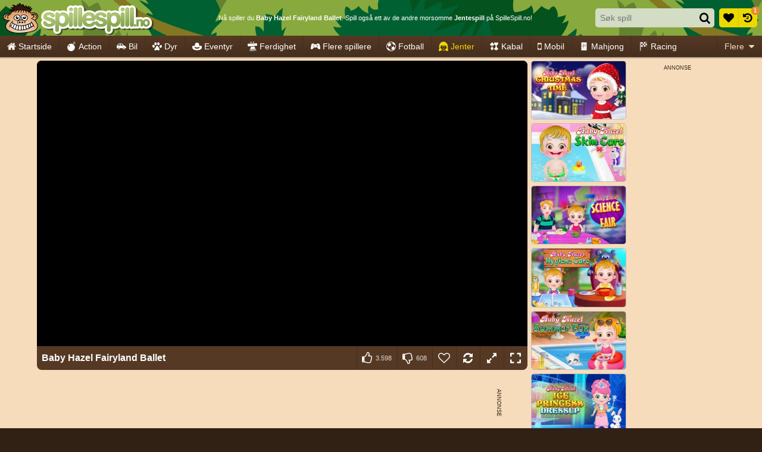

--- FILE ---
content_type: text/html; charset=utf-8
request_url: https://html5.gamedistribution.com/e8b49a2d8d34435583eeb4407cb7160c/?gd_sdk_referrer_url=https%3A%2F%2Fwww.spillespill.no%2Fjenter%2Fbaby-hazel-fairyland-ballet
body_size: 2039
content:
<!DOCTYPE html><html lang=en><head><title>Baby Hazel Fairyland Ballet</title><meta name=viewport content="width=device-width,initial-scale=1,maximum-scale=1,user-scalable=no"><meta name=description content="Guess what! Our darling Baby Hazel has got a chance to participate in Fairyland Ballet competition. She needs a little styling sense from you and get ready for the competition. Dress up little princess in nice-looking ballerina-style costumes. Apply decent makeup to her and make a fab hairstyle. Finally, help Hazel to put forward her best performance and win the ballet crown. Have fun!"><meta name=keywords content=fairy,babyhazel><meta property=og:type content=website><meta property=og:title content="Baby Hazel Fairyland Ballet"><meta property=og:description content="Guess what! Our darling Baby Hazel has got a chance to participate in Fairyland Ballet competition. She needs a little styling sense from you and get ready for the competition. Dress up little princess in nice-looking ballerina-style costumes. Apply decent makeup to her and make a fab hairstyle. Finally, help Hazel to put forward her best performance and win the ballet crown. Have fun!"><meta property=og:image content=https://img.gamedistribution.com/e8b49a2d8d34435583eeb4407cb7160c-512x512.jpeg><meta property=og:url content=https://html5.gamedistribution.com/e8b49a2d8d34435583eeb4407cb7160c/ ><link rel=canonical href=https://html5.gamedistribution.com/e8b49a2d8d34435583eeb4407cb7160c/ ><link rel=manifest href=manifest_1.5.18.json><link rel=preconnect href=https://html5.api.gamedistribution.com><link rel=preconnect href=https://game.api.gamedistribution.com><link rel=preconnect href=https://pm.gamedistribution.com><script type=text/javascript>if ('serviceWorker' in navigator) {
    navigator
      .serviceWorker
      .register(`/sw_1.5.18.js`)
      .then(function () {
        console.log('SW registered...');
      })
      .catch(err => {
        console.log('SW not registered...', err.message);
      });
  }</script><script type=application/ld+json>{
  "@context": "http://schema.org",
  "@type": "Game",
  "name": "Baby Hazel Fairyland Ballet",
  "url": "https://html5.gamedistribution.com/e8b49a2d8d34435583eeb4407cb7160c/",
  "image": "https://img.gamedistribution.com/e8b49a2d8d34435583eeb4407cb7160c-512x512.jpeg",    
  "description": "Guess what! Our darling Baby Hazel has got a chance to participate in Fairyland Ballet competition. She needs a little styling sense from you and get ready for the competition. Dress up little princess in nice-looking ballerina-style costumes. Apply decent makeup to her and make a fab hairstyle. Finally, help Hazel to put forward her best performance and win the ballet crown. Have fun!",
  "creator":{
    "name":"Baby Hazel"
    
    },
  "publisher":{
    "name":"GameDistribution",
    "url":"https://gamedistribution.com/games/baby-hazel-fairyland-ballet"
    },
  "genre":[
      "fairy",
      "babyhazel"
  ]
}</script><style>html{height:100%}body{margin:0;padding:0;background-color:#000;overflow:hidden;height:100%}#game{position:absolute;top:0;left:0;width:0;height:0;overflow:hidden;max-width:100%;max-height:100%;min-width:100%;min-height:100%;box-sizing:border-box}</style></head><body><iframe id=game frameborder=0 allow=autoplay allowfullscreen seamless scrolling=no></iframe><script type=text/javascript>(function () {
    function GameLoader() {
      this.init = function () {
        this._gameId = "e8b49a2d8d34435583eeb4407cb7160c";
        this._container = document.getElementById("game");
        this._loader = this._getLoaderData();
        this._hasImpression = false;
        this._hasSuccess = false;
        this._insertGameSDK();
        this._softgamesDomains = this._getDomainData();
      };

      this._getLoaderData = function () {
        return {"enabled":true,"sdk_version":"1.15.2","_":55};
      }

      this._getDomainData = function(){
        return [{"name":"minigame.aeriagames.jp","id":4217},{"name":"localhost:8080","id":4217},{"name":"minigame-stg.aeriagames.jp","id":4217}];
      }

      this._insertGameSDK = function () {
        if (!this._gameId) return;

        window["GD_OPTIONS"] = {
          gameId: this._gameId,
          loader: this._loader,
          onLoaderEvent: this._onLoaderEvent.bind(this),
          onEvent: this._onEvent.bind(this)
        };

        (function (d, s, id) {
          var js,fjs = d.getElementsByTagName(s)[0];
          if (d.getElementById(id)) return;
          js = d.createElement(s);
          js.id = id;
          js.src = "https://html5.api.gamedistribution.com/main.min.js";
          fjs.parentNode.insertBefore(js, fjs);
        })(document, "script", "gamedistribution-jssdk");
      };

      this._loadGame = function (options) {

        if (this._container_initialized) {
          return;
        }

        var formatTokenURLSearch = this._bridge.exports.formatTokenURLSearch;
        var extendUrlQuery = this._bridge.exports.extendUrlQuery;
        var base64Encode = this._bridge.exports.base64Encode;
        const ln_param = new URLSearchParams(window.location.search).get('lang');

        var data = {
          parentURL: this._bridge.parentURL,
          parentDomain: this._bridge.parentDomain,
          topDomain: this._bridge.topDomain,
          hasImpression: options.hasImpression,
          loaderEnabled: true,
          host: window.location.hostname,
          version: "1.5.18"
        };

        var searchPart = formatTokenURLSearch(data);
        var gameSrc = "//html5.gamedistribution.com/rvvASMiM/e8b49a2d8d34435583eeb4407cb7160c/index.html" + searchPart;
        this._container.src = gameSrc;

        this._container.onload = this._onFrameLoaded.bind(this);

        this._container_initialized = true;
      };

      this._onLoaderEvent = function (event) {
        switch (event.name) {
          case "LOADER_DATA":
            this._bridge = event.message.bridge;
            this._game = event.message.game;
            break;
        }
      };

      this._onEvent = function (event) {
        switch (event.name) {
          case "SDK_GAME_START":
            this._bridge && this._loadGame({hasImpression: this._hasImpression});
            break;
          case "AD_ERROR":
          case "AD_SDK_CANCELED":
            this._hasImpression = false || this._hasSuccess;
            break;
          case "ALL_ADS_COMPLETED":
          case "COMPLETE":
          case "USER_CLOSE":
          case "SKIPPED":
            this._hasImpression = true;
            this._hasSuccess = true;
            break;
        }
      };

      this._onFrameLoaded=function(event){
        var container=this._container;
        setTimeout(function(){
          try{
            container.contentWindow.focus();
          }catch(err){
          }
        },100);
      }
    }
    new GameLoader().init();
  })();</script></body></html>

--- FILE ---
content_type: application/javascript
request_url: https://ccf.admeen.org/27/fp/43228b6b7093b9d66e929d536be176bb/js/defer.min.js
body_size: 84
content:
(function(){function b(c){var a=document.createElement("link");a.rel="stylesheet";a.type="text/css";a.href=c;document.getElementsByTagName("head")[0].appendChild(a)}var d=admDl&&admDl[0]&&admDl[0].tmpl?admDl[0].tmpl:"3rdgen",e="https://ccf.admeen.org/27/fp/43228b6b7093b9d66e929d536be176bb/js/page/"+(admDl&&admDl[0]&&admDl[0].js?admDl[0].js:"other")+".min.js";admDl&&admDl[0]&&admDl[0].kp&&admDl[0].kp||("3rdgen"===d&&("string"!==typeof document.createElement("div").style.flex?b("https://ccf.admeen.org/27/fp/43228b6b7093b9d66e929d536be176bb/css/noflex.min.css"):
"string"!==typeof document.createElement("div").style.grid&&b("https://ccf.admeen.org/27/fp/43228b6b7093b9d66e929d536be176bb/css/nogrid.min.css")),admLoadJs("https://ccf.admeen.org/27/fp/43228b6b7093b9d66e929d536be176bb/js/ads/adasync.min.js"));admLoadJs(e)})();
